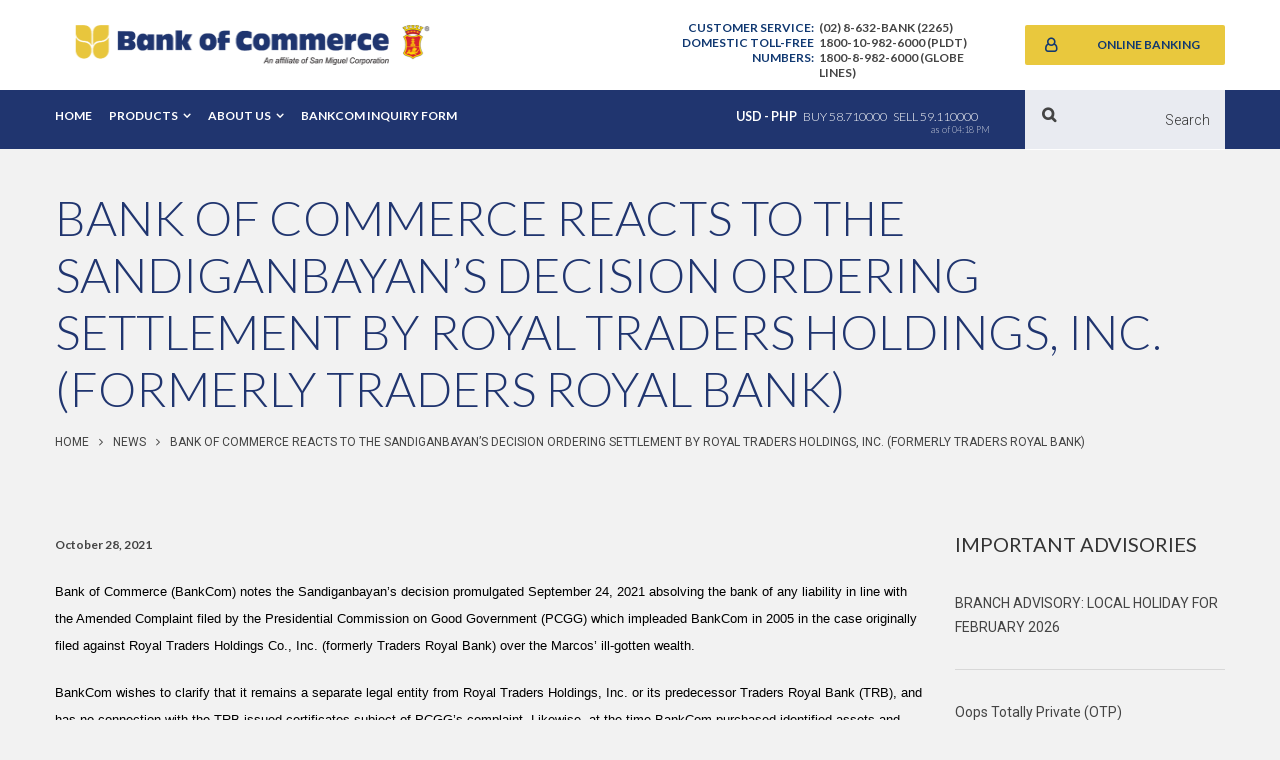

--- FILE ---
content_type: text/html; charset=UTF-8
request_url: https://www.bankcom.com.ph/news/bank-commerce-reacts-sandiganbayans-decision-ordering-settlement-royal-traders-holdings-inc-formerly-traders-royal-bank-2/
body_size: 15440
content:
<!DOCTYPE html>
<html dir="ltr" lang="en-US" prefix="og: https://ogp.me/ns#">
<head >
<meta charset="UTF-8" />
<meta name="viewport" content="width=device-width, initial-scale=1" />
<meta name="format-detection" content="telephone=no">
		<!-- All in One SEO 4.5.4 - aioseo.com -->
		<title>Bank of Commerce reacts to the Sandiganbayan’s decision ordering settlement by Royal Traders Holdings, Inc. (formerly Traders Royal Bank) - Bank of Commerce</title>
		<meta name="description" content="Bank of Commerce (BankCom) notes the Sandiganbayan’s decision promulgated September 24, 2021 absolving the bank of any liability in line with the Amended Complaint filed by the Presidential Commission on Good Government (PCGG) which impleaded BankCom in 2005 in the case originally filed against Royal Traders Holdings Co., Inc. (formerly Traders Royal Bank) over the" />
		<meta name="robots" content="max-image-preview:large" />
		<link rel="canonical" href="https://www.bankcom.com.ph/news/bank-commerce-reacts-sandiganbayans-decision-ordering-settlement-royal-traders-holdings-inc-formerly-traders-royal-bank-2/" />
		<meta name="generator" content="All in One SEO (AIOSEO) 4.5.4" />
		<meta property="og:locale" content="en_US" />
		<meta property="og:site_name" content="Bank of Commerce - We think Customers" />
		<meta property="og:type" content="article" />
		<meta property="og:title" content="Bank of Commerce reacts to the Sandiganbayan’s decision ordering settlement by Royal Traders Holdings, Inc. (formerly Traders Royal Bank) - Bank of Commerce" />
		<meta property="og:description" content="Bank of Commerce (BankCom) notes the Sandiganbayan’s decision promulgated September 24, 2021 absolving the bank of any liability in line with the Amended Complaint filed by the Presidential Commission on Good Government (PCGG) which impleaded BankCom in 2005 in the case originally filed against Royal Traders Holdings Co., Inc. (formerly Traders Royal Bank) over the" />
		<meta property="og:url" content="https://www.bankcom.com.ph/news/bank-commerce-reacts-sandiganbayans-decision-ordering-settlement-royal-traders-holdings-inc-formerly-traders-royal-bank-2/" />
		<meta property="article:published_time" content="2021-10-28T05:30:02+00:00" />
		<meta property="article:modified_time" content="2021-10-28T05:30:02+00:00" />
		<meta name="twitter:card" content="summary_large_image" />
		<meta name="twitter:title" content="Bank of Commerce reacts to the Sandiganbayan’s decision ordering settlement by Royal Traders Holdings, Inc. (formerly Traders Royal Bank) - Bank of Commerce" />
		<meta name="twitter:description" content="Bank of Commerce (BankCom) notes the Sandiganbayan’s decision promulgated September 24, 2021 absolving the bank of any liability in line with the Amended Complaint filed by the Presidential Commission on Good Government (PCGG) which impleaded BankCom in 2005 in the case originally filed against Royal Traders Holdings Co., Inc. (formerly Traders Royal Bank) over the" />
		<script type="application/ld+json" class="aioseo-schema">
			{"@context":"https:\/\/schema.org","@graph":[{"@type":"BreadcrumbList","@id":"https:\/\/www.bankcom.com.ph\/news\/bank-commerce-reacts-sandiganbayans-decision-ordering-settlement-royal-traders-holdings-inc-formerly-traders-royal-bank-2\/#breadcrumblist","itemListElement":[{"@type":"ListItem","@id":"https:\/\/www.bankcom.com.ph\/#listItem","position":1,"name":"Home","item":"https:\/\/www.bankcom.com.ph\/","nextItem":"https:\/\/www.bankcom.com.ph\/news\/bank-commerce-reacts-sandiganbayans-decision-ordering-settlement-royal-traders-holdings-inc-formerly-traders-royal-bank-2\/#listItem"},{"@type":"ListItem","@id":"https:\/\/www.bankcom.com.ph\/news\/bank-commerce-reacts-sandiganbayans-decision-ordering-settlement-royal-traders-holdings-inc-formerly-traders-royal-bank-2\/#listItem","position":2,"name":"Bank of Commerce reacts to the Sandiganbayan\u2019s decision ordering settlement by Royal Traders Holdings, Inc. (formerly Traders Royal Bank)","previousItem":"https:\/\/www.bankcom.com.ph\/#listItem"}]},{"@type":"Organization","@id":"https:\/\/www.bankcom.com.ph\/#organization","name":"Bank of Commerce","url":"https:\/\/www.bankcom.com.ph\/"},{"@type":"WebPage","@id":"https:\/\/www.bankcom.com.ph\/news\/bank-commerce-reacts-sandiganbayans-decision-ordering-settlement-royal-traders-holdings-inc-formerly-traders-royal-bank-2\/#webpage","url":"https:\/\/www.bankcom.com.ph\/news\/bank-commerce-reacts-sandiganbayans-decision-ordering-settlement-royal-traders-holdings-inc-formerly-traders-royal-bank-2\/","name":"Bank of Commerce reacts to the Sandiganbayan\u2019s decision ordering settlement by Royal Traders Holdings, Inc. (formerly Traders Royal Bank) - Bank of Commerce","description":"Bank of Commerce (BankCom) notes the Sandiganbayan\u2019s decision promulgated September 24, 2021 absolving the bank of any liability in line with the Amended Complaint filed by the Presidential Commission on Good Government (PCGG) which impleaded BankCom in 2005 in the case originally filed against Royal Traders Holdings Co., Inc. (formerly Traders Royal Bank) over the","inLanguage":"en-US","isPartOf":{"@id":"https:\/\/www.bankcom.com.ph\/#website"},"breadcrumb":{"@id":"https:\/\/www.bankcom.com.ph\/news\/bank-commerce-reacts-sandiganbayans-decision-ordering-settlement-royal-traders-holdings-inc-formerly-traders-royal-bank-2\/#breadcrumblist"},"datePublished":"2021-10-28T13:30:02+08:00","dateModified":"2021-10-28T13:30:02+08:00"},{"@type":"WebSite","@id":"https:\/\/www.bankcom.com.ph\/#website","url":"https:\/\/www.bankcom.com.ph\/","name":"Bank of Commerce","description":"We think Customers","inLanguage":"en-US","publisher":{"@id":"https:\/\/www.bankcom.com.ph\/#organization"}}]}
		</script>
		<!-- All in One SEO -->


	<!-- This site is optimized with the Yoast SEO plugin v21.7 - https://yoast.com/wordpress/plugins/seo/ -->
	<link rel="canonical" href="https://www.bankcom.com.ph/news/bank-commerce-reacts-sandiganbayans-decision-ordering-settlement-royal-traders-holdings-inc-formerly-traders-royal-bank-2/" />
	<meta property="og:locale" content="en_US" />
	<meta property="og:type" content="article" />
	<meta property="og:title" content="Bank of Commerce reacts to the Sandiganbayan’s decision ordering settlement by Royal Traders Holdings, Inc. (formerly Traders Royal Bank) - Bank of Commerce" />
	<meta property="og:description" content="Bank of Commerce (BankCom) notes the Sandiganbayan’s decision promulgated September 24, 2021 absolving the bank of any liability in line with the Amended Complaint filed by the Presidential Commission on Good Government (PCGG) which impleaded BankCom in 2005 in the case originally filed against Royal Traders Holdings Co., Inc. (formerly Traders Royal Bank) over the [&hellip;]" />
	<meta property="og:url" content="https://www.bankcom.com.ph/news/bank-commerce-reacts-sandiganbayans-decision-ordering-settlement-royal-traders-holdings-inc-formerly-traders-royal-bank-2/" />
	<meta property="og:site_name" content="Bank of Commerce" />
	<meta name="twitter:card" content="summary_large_image" />
	<meta name="twitter:label1" content="Est. reading time" />
	<meta name="twitter:data1" content="1 minute" />
	<script type="application/ld+json" class="yoast-schema-graph">{"@context":"https://schema.org","@graph":[{"@type":"WebPage","@id":"https://www.bankcom.com.ph/news/bank-commerce-reacts-sandiganbayans-decision-ordering-settlement-royal-traders-holdings-inc-formerly-traders-royal-bank-2/","url":"https://www.bankcom.com.ph/news/bank-commerce-reacts-sandiganbayans-decision-ordering-settlement-royal-traders-holdings-inc-formerly-traders-royal-bank-2/","name":"Bank of Commerce reacts to the Sandiganbayan’s decision ordering settlement by Royal Traders Holdings, Inc. (formerly Traders Royal Bank) - Bank of Commerce","isPartOf":{"@id":"https://172.19.241.162/#website"},"datePublished":"2021-10-28T05:30:02+00:00","dateModified":"2021-10-28T05:30:02+00:00","breadcrumb":{"@id":"https://www.bankcom.com.ph/news/bank-commerce-reacts-sandiganbayans-decision-ordering-settlement-royal-traders-holdings-inc-formerly-traders-royal-bank-2/#breadcrumb"},"inLanguage":"en-US","potentialAction":[{"@type":"ReadAction","target":["https://www.bankcom.com.ph/news/bank-commerce-reacts-sandiganbayans-decision-ordering-settlement-royal-traders-holdings-inc-formerly-traders-royal-bank-2/"]}]},{"@type":"BreadcrumbList","@id":"https://www.bankcom.com.ph/news/bank-commerce-reacts-sandiganbayans-decision-ordering-settlement-royal-traders-holdings-inc-formerly-traders-royal-bank-2/#breadcrumb","itemListElement":[{"@type":"ListItem","position":1,"name":"Home","item":"https://www.bankcom.com.ph/"},{"@type":"ListItem","position":2,"name":"News","item":"https://www.bankcom.com.ph/news/"},{"@type":"ListItem","position":3,"name":"Bank of Commerce reacts to the Sandiganbayan’s decision ordering settlement by Royal Traders Holdings, Inc. (formerly Traders Royal Bank)"}]},{"@type":"WebSite","@id":"https://172.19.241.162/#website","url":"https://172.19.241.162/","name":"Bank of Commerce","description":"We think Customers","potentialAction":[{"@type":"SearchAction","target":{"@type":"EntryPoint","urlTemplate":"https://172.19.241.162/?s={search_term_string}"},"query-input":"required name=search_term_string"}],"inLanguage":"en-US"}]}</script>
	<!-- / Yoast SEO plugin. -->


<link rel='dns-prefetch' href='//cdnjs.cloudflare.com' />
<link rel='dns-prefetch' href='//use.fontawesome.com' />
<link rel='dns-prefetch' href='//cdn.datatables.net' />
<link rel='dns-prefetch' href='//www.googletagmanager.com' />
<link rel='dns-prefetch' href='//fonts.googleapis.com' />
<link rel="alternate" type="application/rss+xml" title="Bank of Commerce &raquo; Feed" href="https://www.bankcom.com.ph/feed/" />
<link rel="alternate" type="application/rss+xml" title="Bank of Commerce &raquo; Comments Feed" href="https://www.bankcom.com.ph/comments/feed/" />
		<!-- This site uses the Google Analytics by MonsterInsights plugin v9.6.1 - Using Analytics tracking - https://www.monsterinsights.com/ -->
							<script src="//www.googletagmanager.com/gtag/js?id=G-BPKYJ944YP"  data-cfasync="false" data-wpfc-render="false" type="text/javascript" async></script>
			<script data-cfasync="false" data-wpfc-render="false" type="text/javascript">
				var mi_version = '9.6.1';
				var mi_track_user = true;
				var mi_no_track_reason = '';
								var MonsterInsightsDefaultLocations = {"page_location":"https:\/\/www.bankcom.com.ph\/news\/bank-commerce-reacts-sandiganbayans-decision-ordering-settlement-royal-traders-holdings-inc-formerly-traders-royal-bank-2\/"};
								if ( typeof MonsterInsightsPrivacyGuardFilter === 'function' ) {
					var MonsterInsightsLocations = (typeof MonsterInsightsExcludeQuery === 'object') ? MonsterInsightsPrivacyGuardFilter( MonsterInsightsExcludeQuery ) : MonsterInsightsPrivacyGuardFilter( MonsterInsightsDefaultLocations );
				} else {
					var MonsterInsightsLocations = (typeof MonsterInsightsExcludeQuery === 'object') ? MonsterInsightsExcludeQuery : MonsterInsightsDefaultLocations;
				}

								var disableStrs = [
										'ga-disable-G-BPKYJ944YP',
									];

				/* Function to detect opted out users */
				function __gtagTrackerIsOptedOut() {
					for (var index = 0; index < disableStrs.length; index++) {
						if (document.cookie.indexOf(disableStrs[index] + '=true') > -1) {
							return true;
						}
					}

					return false;
				}

				/* Disable tracking if the opt-out cookie exists. */
				if (__gtagTrackerIsOptedOut()) {
					for (var index = 0; index < disableStrs.length; index++) {
						window[disableStrs[index]] = true;
					}
				}

				/* Opt-out function */
				function __gtagTrackerOptout() {
					for (var index = 0; index < disableStrs.length; index++) {
						document.cookie = disableStrs[index] + '=true; expires=Thu, 31 Dec 2099 23:59:59 UTC; path=/';
						window[disableStrs[index]] = true;
					}
				}

				if ('undefined' === typeof gaOptout) {
					function gaOptout() {
						__gtagTrackerOptout();
					}
				}
								window.dataLayer = window.dataLayer || [];

				window.MonsterInsightsDualTracker = {
					helpers: {},
					trackers: {},
				};
				if (mi_track_user) {
					function __gtagDataLayer() {
						dataLayer.push(arguments);
					}

					function __gtagTracker(type, name, parameters) {
						if (!parameters) {
							parameters = {};
						}

						if (parameters.send_to) {
							__gtagDataLayer.apply(null, arguments);
							return;
						}

						if (type === 'event') {
														parameters.send_to = monsterinsights_frontend.v4_id;
							var hookName = name;
							if (typeof parameters['event_category'] !== 'undefined') {
								hookName = parameters['event_category'] + ':' + name;
							}

							if (typeof MonsterInsightsDualTracker.trackers[hookName] !== 'undefined') {
								MonsterInsightsDualTracker.trackers[hookName](parameters);
							} else {
								__gtagDataLayer('event', name, parameters);
							}
							
						} else {
							__gtagDataLayer.apply(null, arguments);
						}
					}

					__gtagTracker('js', new Date());
					__gtagTracker('set', {
						'developer_id.dZGIzZG': true,
											});
					if ( MonsterInsightsLocations.page_location ) {
						__gtagTracker('set', MonsterInsightsLocations);
					}
										__gtagTracker('config', 'G-BPKYJ944YP', {"forceSSL":"true","link_attribution":"true"} );
															window.gtag = __gtagTracker;										(function () {
						/* https://developers.google.com/analytics/devguides/collection/analyticsjs/ */
						/* ga and __gaTracker compatibility shim. */
						var noopfn = function () {
							return null;
						};
						var newtracker = function () {
							return new Tracker();
						};
						var Tracker = function () {
							return null;
						};
						var p = Tracker.prototype;
						p.get = noopfn;
						p.set = noopfn;
						p.send = function () {
							var args = Array.prototype.slice.call(arguments);
							args.unshift('send');
							__gaTracker.apply(null, args);
						};
						var __gaTracker = function () {
							var len = arguments.length;
							if (len === 0) {
								return;
							}
							var f = arguments[len - 1];
							if (typeof f !== 'object' || f === null || typeof f.hitCallback !== 'function') {
								if ('send' === arguments[0]) {
									var hitConverted, hitObject = false, action;
									if ('event' === arguments[1]) {
										if ('undefined' !== typeof arguments[3]) {
											hitObject = {
												'eventAction': arguments[3],
												'eventCategory': arguments[2],
												'eventLabel': arguments[4],
												'value': arguments[5] ? arguments[5] : 1,
											}
										}
									}
									if ('pageview' === arguments[1]) {
										if ('undefined' !== typeof arguments[2]) {
											hitObject = {
												'eventAction': 'page_view',
												'page_path': arguments[2],
											}
										}
									}
									if (typeof arguments[2] === 'object') {
										hitObject = arguments[2];
									}
									if (typeof arguments[5] === 'object') {
										Object.assign(hitObject, arguments[5]);
									}
									if ('undefined' !== typeof arguments[1].hitType) {
										hitObject = arguments[1];
										if ('pageview' === hitObject.hitType) {
											hitObject.eventAction = 'page_view';
										}
									}
									if (hitObject) {
										action = 'timing' === arguments[1].hitType ? 'timing_complete' : hitObject.eventAction;
										hitConverted = mapArgs(hitObject);
										__gtagTracker('event', action, hitConverted);
									}
								}
								return;
							}

							function mapArgs(args) {
								var arg, hit = {};
								var gaMap = {
									'eventCategory': 'event_category',
									'eventAction': 'event_action',
									'eventLabel': 'event_label',
									'eventValue': 'event_value',
									'nonInteraction': 'non_interaction',
									'timingCategory': 'event_category',
									'timingVar': 'name',
									'timingValue': 'value',
									'timingLabel': 'event_label',
									'page': 'page_path',
									'location': 'page_location',
									'title': 'page_title',
									'referrer' : 'page_referrer',
								};
								for (arg in args) {
																		if (!(!args.hasOwnProperty(arg) || !gaMap.hasOwnProperty(arg))) {
										hit[gaMap[arg]] = args[arg];
									} else {
										hit[arg] = args[arg];
									}
								}
								return hit;
							}

							try {
								f.hitCallback();
							} catch (ex) {
							}
						};
						__gaTracker.create = newtracker;
						__gaTracker.getByName = newtracker;
						__gaTracker.getAll = function () {
							return [];
						};
						__gaTracker.remove = noopfn;
						__gaTracker.loaded = true;
						window['__gaTracker'] = __gaTracker;
					})();
									} else {
										console.log("");
					(function () {
						function __gtagTracker() {
							return null;
						}

						window['__gtagTracker'] = __gtagTracker;
						window['gtag'] = __gtagTracker;
					})();
									}
			</script>
				<!-- / Google Analytics by MonsterInsights -->
		<script type="text/javascript">
/* <![CDATA[ */
window._wpemojiSettings = {"baseUrl":"https:\/\/s.w.org\/images\/core\/emoji\/15.0.3\/72x72\/","ext":".png","svgUrl":"https:\/\/s.w.org\/images\/core\/emoji\/15.0.3\/svg\/","svgExt":".svg","source":{"wpemoji":"https:\/\/www.bankcom.com.ph\/wp-includes\/js\/wp-emoji.js","twemoji":"https:\/\/www.bankcom.com.ph\/wp-includes\/js\/twemoji.js"}};
/**
 * @output wp-includes/js/wp-emoji-loader.js
 */

/**
 * Emoji Settings as exported in PHP via _print_emoji_detection_script().
 * @typedef WPEmojiSettings
 * @type {object}
 * @property {?object} source
 * @property {?string} source.concatemoji
 * @property {?string} source.twemoji
 * @property {?string} source.wpemoji
 * @property {?boolean} DOMReady
 * @property {?Function} readyCallback
 */

/**
 * Support tests.
 * @typedef SupportTests
 * @type {object}
 * @property {?boolean} flag
 * @property {?boolean} emoji
 */

/**
 * IIFE to detect emoji support and load Twemoji if needed.
 *
 * @param {Window} window
 * @param {Document} document
 * @param {WPEmojiSettings} settings
 */
( function wpEmojiLoader( window, document, settings ) {
	if ( typeof Promise === 'undefined' ) {
		return;
	}

	var sessionStorageKey = 'wpEmojiSettingsSupports';
	var tests = [ 'flag', 'emoji' ];

	/**
	 * Checks whether the browser supports offloading to a Worker.
	 *
	 * @since 6.3.0
	 *
	 * @private
	 *
	 * @returns {boolean}
	 */
	function supportsWorkerOffloading() {
		return (
			typeof Worker !== 'undefined' &&
			typeof OffscreenCanvas !== 'undefined' &&
			typeof URL !== 'undefined' &&
			URL.createObjectURL &&
			typeof Blob !== 'undefined'
		);
	}

	/**
	 * @typedef SessionSupportTests
	 * @type {object}
	 * @property {number} timestamp
	 * @property {SupportTests} supportTests
	 */

	/**
	 * Get support tests from session.
	 *
	 * @since 6.3.0
	 *
	 * @private
	 *
	 * @returns {?SupportTests} Support tests, or null if not set or older than 1 week.
	 */
	function getSessionSupportTests() {
		try {
			/** @type {SessionSupportTests} */
			var item = JSON.parse(
				sessionStorage.getItem( sessionStorageKey )
			);
			if (
				typeof item === 'object' &&
				typeof item.timestamp === 'number' &&
				new Date().valueOf() < item.timestamp + 604800 && // Note: Number is a week in seconds.
				typeof item.supportTests === 'object'
			) {
				return item.supportTests;
			}
		} catch ( e ) {}
		return null;
	}

	/**
	 * Persist the supports in session storage.
	 *
	 * @since 6.3.0
	 *
	 * @private
	 *
	 * @param {SupportTests} supportTests Support tests.
	 */
	function setSessionSupportTests( supportTests ) {
		try {
			/** @type {SessionSupportTests} */
			var item = {
				supportTests: supportTests,
				timestamp: new Date().valueOf()
			};

			sessionStorage.setItem(
				sessionStorageKey,
				JSON.stringify( item )
			);
		} catch ( e ) {}
	}

	/**
	 * Checks if two sets of Emoji characters render the same visually.
	 *
	 * This function may be serialized to run in a Worker. Therefore, it cannot refer to variables from the containing
	 * scope. Everything must be passed by parameters.
	 *
	 * @since 4.9.0
	 *
	 * @private
	 *
	 * @param {CanvasRenderingContext2D} context 2D Context.
	 * @param {string} set1 Set of Emoji to test.
	 * @param {string} set2 Set of Emoji to test.
	 *
	 * @return {boolean} True if the two sets render the same.
	 */
	function emojiSetsRenderIdentically( context, set1, set2 ) {
		// Cleanup from previous test.
		context.clearRect( 0, 0, context.canvas.width, context.canvas.height );
		context.fillText( set1, 0, 0 );
		var rendered1 = new Uint32Array(
			context.getImageData(
				0,
				0,
				context.canvas.width,
				context.canvas.height
			).data
		);

		// Cleanup from previous test.
		context.clearRect( 0, 0, context.canvas.width, context.canvas.height );
		context.fillText( set2, 0, 0 );
		var rendered2 = new Uint32Array(
			context.getImageData(
				0,
				0,
				context.canvas.width,
				context.canvas.height
			).data
		);

		return rendered1.every( function ( rendered2Data, index ) {
			return rendered2Data === rendered2[ index ];
		} );
	}

	/**
	 * Determines if the browser properly renders Emoji that Twemoji can supplement.
	 *
	 * This function may be serialized to run in a Worker. Therefore, it cannot refer to variables from the containing
	 * scope. Everything must be passed by parameters.
	 *
	 * @since 4.2.0
	 *
	 * @private
	 *
	 * @param {CanvasRenderingContext2D} context 2D Context.
	 * @param {string} type Whether to test for support of "flag" or "emoji".
	 * @param {Function} emojiSetsRenderIdentically Reference to emojiSetsRenderIdentically function, needed due to minification.
	 *
	 * @return {boolean} True if the browser can render emoji, false if it cannot.
	 */
	function browserSupportsEmoji( context, type, emojiSetsRenderIdentically ) {
		var isIdentical;

		switch ( type ) {
			case 'flag':
				/*
				 * Test for Transgender flag compatibility. Added in Unicode 13.
				 *
				 * To test for support, we try to render it, and compare the rendering to how it would look if
				 * the browser doesn't render it correctly (white flag emoji + transgender symbol).
				 */
				isIdentical = emojiSetsRenderIdentically(
					context,
					'\uD83C\uDFF3\uFE0F\u200D\u26A7\uFE0F', // as a zero-width joiner sequence
					'\uD83C\uDFF3\uFE0F\u200B\u26A7\uFE0F' // separated by a zero-width space
				);

				if ( isIdentical ) {
					return false;
				}

				/*
				 * Test for UN flag compatibility. This is the least supported of the letter locale flags,
				 * so gives us an easy test for full support.
				 *
				 * To test for support, we try to render it, and compare the rendering to how it would look if
				 * the browser doesn't render it correctly ([U] + [N]).
				 */
				isIdentical = emojiSetsRenderIdentically(
					context,
					'\uD83C\uDDFA\uD83C\uDDF3', // as the sequence of two code points
					'\uD83C\uDDFA\u200B\uD83C\uDDF3' // as the two code points separated by a zero-width space
				);

				if ( isIdentical ) {
					return false;
				}

				/*
				 * Test for English flag compatibility. England is a country in the United Kingdom, it
				 * does not have a two letter locale code but rather a five letter sub-division code.
				 *
				 * To test for support, we try to render it, and compare the rendering to how it would look if
				 * the browser doesn't render it correctly (black flag emoji + [G] + [B] + [E] + [N] + [G]).
				 */
				isIdentical = emojiSetsRenderIdentically(
					context,
					// as the flag sequence
					'\uD83C\uDFF4\uDB40\uDC67\uDB40\uDC62\uDB40\uDC65\uDB40\uDC6E\uDB40\uDC67\uDB40\uDC7F',
					// with each code point separated by a zero-width space
					'\uD83C\uDFF4\u200B\uDB40\uDC67\u200B\uDB40\uDC62\u200B\uDB40\uDC65\u200B\uDB40\uDC6E\u200B\uDB40\uDC67\u200B\uDB40\uDC7F'
				);

				return ! isIdentical;
			case 'emoji':
				/*
				 * Four and twenty blackbirds baked in a pie.
				 *
				 * To test for Emoji 15.0 support, try to render a new emoji: Blackbird.
				 *
				 * The Blackbird is a ZWJ sequence combining 🐦 Bird and ⬛ large black square.,
				 *
				 * 0x1F426 (\uD83D\uDC26) == Bird
				 * 0x200D == Zero-Width Joiner (ZWJ) that links the code points for the new emoji or
				 * 0x200B == Zero-Width Space (ZWS) that is rendered for clients not supporting the new emoji.
				 * 0x2B1B == Large Black Square
				 *
				 * When updating this test for future Emoji releases, ensure that individual emoji that make up the
				 * sequence come from older emoji standards.
				 */
				isIdentical = emojiSetsRenderIdentically(
					context,
					'\uD83D\uDC26\u200D\u2B1B', // as the zero-width joiner sequence
					'\uD83D\uDC26\u200B\u2B1B' // separated by a zero-width space
				);

				return ! isIdentical;
		}

		return false;
	}

	/**
	 * Checks emoji support tests.
	 *
	 * This function may be serialized to run in a Worker. Therefore, it cannot refer to variables from the containing
	 * scope. Everything must be passed by parameters.
	 *
	 * @since 6.3.0
	 *
	 * @private
	 *
	 * @param {string[]} tests Tests.
	 * @param {Function} browserSupportsEmoji Reference to browserSupportsEmoji function, needed due to minification.
	 * @param {Function} emojiSetsRenderIdentically Reference to emojiSetsRenderIdentically function, needed due to minification.
	 *
	 * @return {SupportTests} Support tests.
	 */
	function testEmojiSupports( tests, browserSupportsEmoji, emojiSetsRenderIdentically ) {
		var canvas;
		if (
			typeof WorkerGlobalScope !== 'undefined' &&
			self instanceof WorkerGlobalScope
		) {
			canvas = new OffscreenCanvas( 300, 150 ); // Dimensions are default for HTMLCanvasElement.
		} else {
			canvas = document.createElement( 'canvas' );
		}

		var context = canvas.getContext( '2d', { willReadFrequently: true } );

		/*
		 * Chrome on OS X added native emoji rendering in M41. Unfortunately,
		 * it doesn't work when the font is bolder than 500 weight. So, we
		 * check for bold rendering support to avoid invisible emoji in Chrome.
		 */
		context.textBaseline = 'top';
		context.font = '600 32px Arial';

		var supports = {};
		tests.forEach( function ( test ) {
			supports[ test ] = browserSupportsEmoji( context, test, emojiSetsRenderIdentically );
		} );
		return supports;
	}

	/**
	 * Adds a script to the head of the document.
	 *
	 * @ignore
	 *
	 * @since 4.2.0
	 *
	 * @param {string} src The url where the script is located.
	 *
	 * @return {void}
	 */
	function addScript( src ) {
		var script = document.createElement( 'script' );
		script.src = src;
		script.defer = true;
		document.head.appendChild( script );
	}

	settings.supports = {
		everything: true,
		everythingExceptFlag: true
	};

	// Create a promise for DOMContentLoaded since the worker logic may finish after the event has fired.
	var domReadyPromise = new Promise( function ( resolve ) {
		document.addEventListener( 'DOMContentLoaded', resolve, {
			once: true
		} );
	} );

	// Obtain the emoji support from the browser, asynchronously when possible.
	new Promise( function ( resolve ) {
		var supportTests = getSessionSupportTests();
		if ( supportTests ) {
			resolve( supportTests );
			return;
		}

		if ( supportsWorkerOffloading() ) {
			try {
				// Note that the functions are being passed as arguments due to minification.
				var workerScript =
					'postMessage(' +
					testEmojiSupports.toString() +
					'(' +
					[
						JSON.stringify( tests ),
						browserSupportsEmoji.toString(),
						emojiSetsRenderIdentically.toString()
					].join( ',' ) +
					'));';
				var blob = new Blob( [ workerScript ], {
					type: 'text/javascript'
				} );
				var worker = new Worker( URL.createObjectURL( blob ), { name: 'wpTestEmojiSupports' } );
				worker.onmessage = function ( event ) {
					supportTests = event.data;
					setSessionSupportTests( supportTests );
					worker.terminate();
					resolve( supportTests );
				};
				return;
			} catch ( e ) {}
		}

		supportTests = testEmojiSupports( tests, browserSupportsEmoji, emojiSetsRenderIdentically );
		setSessionSupportTests( supportTests );
		resolve( supportTests );
	} )
		// Once the browser emoji support has been obtained from the session, finalize the settings.
		.then( function ( supportTests ) {
			/*
			 * Tests the browser support for flag emojis and other emojis, and adjusts the
			 * support settings accordingly.
			 */
			for ( var test in supportTests ) {
				settings.supports[ test ] = supportTests[ test ];

				settings.supports.everything =
					settings.supports.everything && settings.supports[ test ];

				if ( 'flag' !== test ) {
					settings.supports.everythingExceptFlag =
						settings.supports.everythingExceptFlag &&
						settings.supports[ test ];
				}
			}

			settings.supports.everythingExceptFlag =
				settings.supports.everythingExceptFlag &&
				! settings.supports.flag;

			// Sets DOMReady to false and assigns a ready function to settings.
			settings.DOMReady = false;
			settings.readyCallback = function () {
				settings.DOMReady = true;
			};
		} )
		.then( function () {
			return domReadyPromise;
		} )
		.then( function () {
			// When the browser can not render everything we need to load a polyfill.
			if ( ! settings.supports.everything ) {
				settings.readyCallback();

				var src = settings.source || {};

				if ( src.concatemoji ) {
					addScript( src.concatemoji );
				} else if ( src.wpemoji && src.twemoji ) {
					addScript( src.twemoji );
					addScript( src.wpemoji );
				}
			}
		} );
} )( window, document, window._wpemojiSettings );

/* ]]> */
</script>
<link rel='stylesheet' id='bank-of-commerce-theme-css' href='https://www.bankcom.com.ph/wp-content/themes/bankofcommerce/style.css' type='text/css' media='all' />
<style id='wp-emoji-styles-inline-css' type='text/css'>

	img.wp-smiley, img.emoji {
		display: inline !important;
		border: none !important;
		box-shadow: none !important;
		height: 1em !important;
		width: 1em !important;
		margin: 0 0.07em !important;
		vertical-align: -0.1em !important;
		background: none !important;
		padding: 0 !important;
	}
</style>
<link rel='stylesheet' id='wp-block-library-css' href='https://www.bankcom.com.ph/wp-includes/css/dist/block-library/style.css' type='text/css' media='all' />
<style id='classic-theme-styles-inline-css' type='text/css'>
/**
 * These rules are needed for backwards compatibility.
 * They should match the button element rules in the base theme.json file.
 */
.wp-block-button__link {
	color: #ffffff;
	background-color: #32373c;
	border-radius: 9999px; /* 100% causes an oval, but any explicit but really high value retains the pill shape. */

	/* This needs a low specificity so it won't override the rules from the button element if defined in theme.json. */
	box-shadow: none;
	text-decoration: none;

	/* The extra 2px are added to size solids the same as the outline versions.*/
	padding: calc(0.667em + 2px) calc(1.333em + 2px);

	font-size: 1.125em;
}

.wp-block-file__button {
	background: #32373c;
	color: #ffffff;
	text-decoration: none;
}

</style>
<style id='global-styles-inline-css' type='text/css'>
:root{--wp--preset--aspect-ratio--square: 1;--wp--preset--aspect-ratio--4-3: 4/3;--wp--preset--aspect-ratio--3-4: 3/4;--wp--preset--aspect-ratio--3-2: 3/2;--wp--preset--aspect-ratio--2-3: 2/3;--wp--preset--aspect-ratio--16-9: 16/9;--wp--preset--aspect-ratio--9-16: 9/16;--wp--preset--color--black: #000000;--wp--preset--color--cyan-bluish-gray: #abb8c3;--wp--preset--color--white: #ffffff;--wp--preset--color--pale-pink: #f78da7;--wp--preset--color--vivid-red: #cf2e2e;--wp--preset--color--luminous-vivid-orange: #ff6900;--wp--preset--color--luminous-vivid-amber: #fcb900;--wp--preset--color--light-green-cyan: #7bdcb5;--wp--preset--color--vivid-green-cyan: #00d084;--wp--preset--color--pale-cyan-blue: #8ed1fc;--wp--preset--color--vivid-cyan-blue: #0693e3;--wp--preset--color--vivid-purple: #9b51e0;--wp--preset--gradient--vivid-cyan-blue-to-vivid-purple: linear-gradient(135deg,rgba(6,147,227,1) 0%,rgb(155,81,224) 100%);--wp--preset--gradient--light-green-cyan-to-vivid-green-cyan: linear-gradient(135deg,rgb(122,220,180) 0%,rgb(0,208,130) 100%);--wp--preset--gradient--luminous-vivid-amber-to-luminous-vivid-orange: linear-gradient(135deg,rgba(252,185,0,1) 0%,rgba(255,105,0,1) 100%);--wp--preset--gradient--luminous-vivid-orange-to-vivid-red: linear-gradient(135deg,rgba(255,105,0,1) 0%,rgb(207,46,46) 100%);--wp--preset--gradient--very-light-gray-to-cyan-bluish-gray: linear-gradient(135deg,rgb(238,238,238) 0%,rgb(169,184,195) 100%);--wp--preset--gradient--cool-to-warm-spectrum: linear-gradient(135deg,rgb(74,234,220) 0%,rgb(151,120,209) 20%,rgb(207,42,186) 40%,rgb(238,44,130) 60%,rgb(251,105,98) 80%,rgb(254,248,76) 100%);--wp--preset--gradient--blush-light-purple: linear-gradient(135deg,rgb(255,206,236) 0%,rgb(152,150,240) 100%);--wp--preset--gradient--blush-bordeaux: linear-gradient(135deg,rgb(254,205,165) 0%,rgb(254,45,45) 50%,rgb(107,0,62) 100%);--wp--preset--gradient--luminous-dusk: linear-gradient(135deg,rgb(255,203,112) 0%,rgb(199,81,192) 50%,rgb(65,88,208) 100%);--wp--preset--gradient--pale-ocean: linear-gradient(135deg,rgb(255,245,203) 0%,rgb(182,227,212) 50%,rgb(51,167,181) 100%);--wp--preset--gradient--electric-grass: linear-gradient(135deg,rgb(202,248,128) 0%,rgb(113,206,126) 100%);--wp--preset--gradient--midnight: linear-gradient(135deg,rgb(2,3,129) 0%,rgb(40,116,252) 100%);--wp--preset--font-size--small: 13px;--wp--preset--font-size--medium: 20px;--wp--preset--font-size--large: 36px;--wp--preset--font-size--x-large: 42px;--wp--preset--spacing--20: 0.44rem;--wp--preset--spacing--30: 0.67rem;--wp--preset--spacing--40: 1rem;--wp--preset--spacing--50: 1.5rem;--wp--preset--spacing--60: 2.25rem;--wp--preset--spacing--70: 3.38rem;--wp--preset--spacing--80: 5.06rem;--wp--preset--shadow--natural: 6px 6px 9px rgba(0, 0, 0, 0.2);--wp--preset--shadow--deep: 12px 12px 50px rgba(0, 0, 0, 0.4);--wp--preset--shadow--sharp: 6px 6px 0px rgba(0, 0, 0, 0.2);--wp--preset--shadow--outlined: 6px 6px 0px -3px rgba(255, 255, 255, 1), 6px 6px rgba(0, 0, 0, 1);--wp--preset--shadow--crisp: 6px 6px 0px rgba(0, 0, 0, 1);}:where(.is-layout-flex){gap: 0.5em;}:where(.is-layout-grid){gap: 0.5em;}body .is-layout-flex{display: flex;}.is-layout-flex{flex-wrap: wrap;align-items: center;}.is-layout-flex > :is(*, div){margin: 0;}body .is-layout-grid{display: grid;}.is-layout-grid > :is(*, div){margin: 0;}:where(.wp-block-columns.is-layout-flex){gap: 2em;}:where(.wp-block-columns.is-layout-grid){gap: 2em;}:where(.wp-block-post-template.is-layout-flex){gap: 1.25em;}:where(.wp-block-post-template.is-layout-grid){gap: 1.25em;}.has-black-color{color: var(--wp--preset--color--black) !important;}.has-cyan-bluish-gray-color{color: var(--wp--preset--color--cyan-bluish-gray) !important;}.has-white-color{color: var(--wp--preset--color--white) !important;}.has-pale-pink-color{color: var(--wp--preset--color--pale-pink) !important;}.has-vivid-red-color{color: var(--wp--preset--color--vivid-red) !important;}.has-luminous-vivid-orange-color{color: var(--wp--preset--color--luminous-vivid-orange) !important;}.has-luminous-vivid-amber-color{color: var(--wp--preset--color--luminous-vivid-amber) !important;}.has-light-green-cyan-color{color: var(--wp--preset--color--light-green-cyan) !important;}.has-vivid-green-cyan-color{color: var(--wp--preset--color--vivid-green-cyan) !important;}.has-pale-cyan-blue-color{color: var(--wp--preset--color--pale-cyan-blue) !important;}.has-vivid-cyan-blue-color{color: var(--wp--preset--color--vivid-cyan-blue) !important;}.has-vivid-purple-color{color: var(--wp--preset--color--vivid-purple) !important;}.has-black-background-color{background-color: var(--wp--preset--color--black) !important;}.has-cyan-bluish-gray-background-color{background-color: var(--wp--preset--color--cyan-bluish-gray) !important;}.has-white-background-color{background-color: var(--wp--preset--color--white) !important;}.has-pale-pink-background-color{background-color: var(--wp--preset--color--pale-pink) !important;}.has-vivid-red-background-color{background-color: var(--wp--preset--color--vivid-red) !important;}.has-luminous-vivid-orange-background-color{background-color: var(--wp--preset--color--luminous-vivid-orange) !important;}.has-luminous-vivid-amber-background-color{background-color: var(--wp--preset--color--luminous-vivid-amber) !important;}.has-light-green-cyan-background-color{background-color: var(--wp--preset--color--light-green-cyan) !important;}.has-vivid-green-cyan-background-color{background-color: var(--wp--preset--color--vivid-green-cyan) !important;}.has-pale-cyan-blue-background-color{background-color: var(--wp--preset--color--pale-cyan-blue) !important;}.has-vivid-cyan-blue-background-color{background-color: var(--wp--preset--color--vivid-cyan-blue) !important;}.has-vivid-purple-background-color{background-color: var(--wp--preset--color--vivid-purple) !important;}.has-black-border-color{border-color: var(--wp--preset--color--black) !important;}.has-cyan-bluish-gray-border-color{border-color: var(--wp--preset--color--cyan-bluish-gray) !important;}.has-white-border-color{border-color: var(--wp--preset--color--white) !important;}.has-pale-pink-border-color{border-color: var(--wp--preset--color--pale-pink) !important;}.has-vivid-red-border-color{border-color: var(--wp--preset--color--vivid-red) !important;}.has-luminous-vivid-orange-border-color{border-color: var(--wp--preset--color--luminous-vivid-orange) !important;}.has-luminous-vivid-amber-border-color{border-color: var(--wp--preset--color--luminous-vivid-amber) !important;}.has-light-green-cyan-border-color{border-color: var(--wp--preset--color--light-green-cyan) !important;}.has-vivid-green-cyan-border-color{border-color: var(--wp--preset--color--vivid-green-cyan) !important;}.has-pale-cyan-blue-border-color{border-color: var(--wp--preset--color--pale-cyan-blue) !important;}.has-vivid-cyan-blue-border-color{border-color: var(--wp--preset--color--vivid-cyan-blue) !important;}.has-vivid-purple-border-color{border-color: var(--wp--preset--color--vivid-purple) !important;}.has-vivid-cyan-blue-to-vivid-purple-gradient-background{background: var(--wp--preset--gradient--vivid-cyan-blue-to-vivid-purple) !important;}.has-light-green-cyan-to-vivid-green-cyan-gradient-background{background: var(--wp--preset--gradient--light-green-cyan-to-vivid-green-cyan) !important;}.has-luminous-vivid-amber-to-luminous-vivid-orange-gradient-background{background: var(--wp--preset--gradient--luminous-vivid-amber-to-luminous-vivid-orange) !important;}.has-luminous-vivid-orange-to-vivid-red-gradient-background{background: var(--wp--preset--gradient--luminous-vivid-orange-to-vivid-red) !important;}.has-very-light-gray-to-cyan-bluish-gray-gradient-background{background: var(--wp--preset--gradient--very-light-gray-to-cyan-bluish-gray) !important;}.has-cool-to-warm-spectrum-gradient-background{background: var(--wp--preset--gradient--cool-to-warm-spectrum) !important;}.has-blush-light-purple-gradient-background{background: var(--wp--preset--gradient--blush-light-purple) !important;}.has-blush-bordeaux-gradient-background{background: var(--wp--preset--gradient--blush-bordeaux) !important;}.has-luminous-dusk-gradient-background{background: var(--wp--preset--gradient--luminous-dusk) !important;}.has-pale-ocean-gradient-background{background: var(--wp--preset--gradient--pale-ocean) !important;}.has-electric-grass-gradient-background{background: var(--wp--preset--gradient--electric-grass) !important;}.has-midnight-gradient-background{background: var(--wp--preset--gradient--midnight) !important;}.has-small-font-size{font-size: var(--wp--preset--font-size--small) !important;}.has-medium-font-size{font-size: var(--wp--preset--font-size--medium) !important;}.has-large-font-size{font-size: var(--wp--preset--font-size--large) !important;}.has-x-large-font-size{font-size: var(--wp--preset--font-size--x-large) !important;}
:where(.wp-block-post-template.is-layout-flex){gap: 1.25em;}:where(.wp-block-post-template.is-layout-grid){gap: 1.25em;}
:where(.wp-block-columns.is-layout-flex){gap: 2em;}:where(.wp-block-columns.is-layout-grid){gap: 2em;}
:root :where(.wp-block-pullquote){font-size: 1.5em;line-height: 1.6;}
</style>
<link rel='stylesheet' id='swiper-css' href='https://www.bankcom.com.ph/wp-content/themes/bankofcommerce/css/vendor/swiper.min.css' type='text/css' media='all' />
<link rel='stylesheet' id='contact-form-7-css' href='https://www.bankcom.com.ph/wp-content/plugins/contact-form-7/includes/css/styles.css' type='text/css' media='all' />
<link rel='stylesheet' id='google-fonts-css' href='//fonts.googleapis.com/css?family=Lato%3A300%2C400%2C700%7CRoboto%3A300%2C400%2C500' type='text/css' media='all' />
<link rel='stylesheet' id='css-datatable-css' href='//cdn.datatables.net/1.10.16/css/jquery.dataTables.min.css' type='text/css' media='all' />
<link rel='stylesheet' id='css-responsive-datatable-css' href='//cdn.datatables.net/responsive/2.2.1/css/responsive.dataTables.min.css' type='text/css' media='all' />
<link rel='stylesheet' id='css-main-css' href='https://www.bankcom.com.ph/wp-content/themes/bankofcommerce/css/main.css' type='text/css' media='all' />
<script type="text/javascript" src="https://www.bankcom.com.ph/wp-includes/js/swfobject.js" id="swfobject-js"></script>
<script type="text/javascript" src="https://www.bankcom.com.ph/wp-content/plugins/google-analytics-for-wordpress/assets/js/frontend-gtag.js" id="monsterinsights-frontend-script-js" async="async" data-wp-strategy="async"></script>
<script data-cfasync="false" data-wpfc-render="false" type="text/javascript" id='monsterinsights-frontend-script-js-extra'>/* <![CDATA[ */
var monsterinsights_frontend = {"js_events_tracking":"true","download_extensions":"doc,pdf,ppt,zip,xls,docx,pptx,xlsx","inbound_paths":"[{\"path\":\"\\\/go\\\/\",\"label\":\"affiliate\"},{\"path\":\"\\\/recommend\\\/\",\"label\":\"affiliate\"}]","home_url":"https:\/\/www.bankcom.com.ph","hash_tracking":"false","v4_id":"G-BPKYJ944YP"};/* ]]> */
</script>
<script type="text/javascript" src="https://www.bankcom.com.ph/wp-content/themes/bankofcommerce/js/custom/swiper.js" id="swiper-custom-js"></script>
<script type="text/javascript" src="https://www.bankcom.com.ph/wp-includes/js/jquery/jquery.js" id="jquery-core-js"></script>
<script type="text/javascript" src="https://www.bankcom.com.ph/wp-includes/js/jquery/jquery-migrate.js" id="jquery-migrate-js"></script>
<script type="text/javascript" id="cpta-pagination-custom-js-js-extra">
/* <![CDATA[ */
var ajax_params = {"ajax_url":"https:\/\/www.bankcom.com.ph\/wp-admin\/admin-ajax.php"};
/* ]]> */
</script>
<script type="text/javascript" src="https://www.bankcom.com.ph/wp-content/plugins/custom-post-type-ajax-pagnaition//js/cptapagination.js" id="cpta-pagination-custom-js-js"></script>
<!--[if lt IE 9]>
<script type="text/javascript" src="https://www.bankcom.com.ph/wp-content/themes/genesis/lib/js/html5shiv.js" id="html5shiv-js"></script>
<![endif]-->

<!-- Google tag (gtag.js) snippet added by Site Kit -->

<!-- Google Analytics snippet added by Site Kit -->
<script type="text/javascript" src="https://www.googletagmanager.com/gtag/js?id=GT-NMCJNR94" id="google_gtagjs-js" async></script>
<script type="text/javascript" id="google_gtagjs-js-after">
/* <![CDATA[ */
window.dataLayer = window.dataLayer || [];function gtag(){dataLayer.push(arguments);}
gtag("set","linker",{"domains":["www.bankcom.com.ph"]});
gtag("js", new Date());
gtag("set", "developer_id.dZTNiMT", true);
gtag("config", "GT-NMCJNR94");
 window._googlesitekit = window._googlesitekit || {}; window._googlesitekit.throttledEvents = []; window._googlesitekit.gtagEvent = (name, data) => { var key = JSON.stringify( { name, data } ); if ( !! window._googlesitekit.throttledEvents[ key ] ) { return; } window._googlesitekit.throttledEvents[ key ] = true; setTimeout( () => { delete window._googlesitekit.throttledEvents[ key ]; }, 5 ); gtag( "event", name, { ...data, event_source: "site-kit" } ); }; 
/* ]]> */
</script>

<!-- End Google tag (gtag.js) snippet added by Site Kit -->
<script type="text/javascript" id="whp2357front.js2086-js-extra">
/* <![CDATA[ */
var whp_local_data = {"add_url":"https:\/\/www.bankcom.com.ph\/wp-admin\/post-new.php?post_type=event","ajaxurl":"https:\/\/www.bankcom.com.ph\/wp-admin\/admin-ajax.php"};
/* ]]> */
</script>
<script type="text/javascript" src="https://www.bankcom.com.ph/wp-content/plugins/wp-security-hardening/modules/js/front.js" id="whp2357front.js2086-js"></script>
<link rel="https://api.w.org/" href="https://www.bankcom.com.ph/wp-json/" /><link rel="EditURI" type="application/rsd+xml" title="RSD" href="https://www.bankcom.com.ph/xmlrpc.php?rsd" />

<link rel='shortlink' href='https://www.bankcom.com.ph/?p=89645' />
<link rel="alternate" title="oEmbed (JSON)" type="application/json+oembed" href="https://www.bankcom.com.ph/wp-json/oembed/1.0/embed?url=https%3A%2F%2Fwww.bankcom.com.ph%2Fnews%2Fbank-commerce-reacts-sandiganbayans-decision-ordering-settlement-royal-traders-holdings-inc-formerly-traders-royal-bank-2%2F" />
<link rel="alternate" title="oEmbed (XML)" type="text/xml+oembed" href="https://www.bankcom.com.ph/wp-json/oembed/1.0/embed?url=https%3A%2F%2Fwww.bankcom.com.ph%2Fnews%2Fbank-commerce-reacts-sandiganbayans-decision-ordering-settlement-royal-traders-holdings-inc-formerly-traders-royal-bank-2%2F&#038;format=xml" />
<meta name="generator" content="Site Kit by Google 1.157.0" /><link rel="icon" href="https://www.bankcom.com.ph/wp-content/themes/bankofcommerce/images/favicon.ico" />
<link rel="pingback" href="https://www.bankcom.com.ph/xmlrpc.php" />
<style type="text/css">.site-title a { background: url(https://www.bankcom.com.ph/wp-content/uploads/2018/12/BOC-Logo-1.png) no-repeat !important; }</style>
		<style type="text/css" id="wp-custom-css">
			.nav-primary .widget_search input[type="search"] {
    border: 0;
    background-color: rgba(255, 255, 255, 0.9);
    font-size: 14px;
    height: 60px;
    text-align: right;
    font-family: 'Roboto', sans-serif;
    -moz-box-sizing: border-box;
    box-sizing: border-box;
}


.financial-highlights.right table tbody tr:last-child {
    background-color: white !important; 
    line-height: 1 !important;
}


.financial-highlights.right table tbody tr:last-child td {
    padding: 0 !important; 
    margin: 0 !important; 
    border: none !important;
    vertical-align: top !important; 
    height: 1px !important; 
}


.financial-highlights.right table tbody tr:last-child p {
    margin: 0 !important; 
    padding: 5px 10px !important; 
    display: block; 
    white-space: nowrap; 
    font-style: italic; 
    font-size: 14px; 
    text-align: right; 
    width: 100%; 
    box-sizing: border-box; 
}		</style>
		</head>
<body class="news-template-default single single-news postid-89645 custom-header header-image content-sidebar inner-page" itemscope itemtype="https://schema.org/WebPage"><div class="site-container"><header class="site-header" itemscope itemtype="https://schema.org/WPHeader"><div class="wrap"><div class="title-area"><p class="site-title" itemprop="headline"><a href="https://www.bankcom.com.ph/">Bank of Commerce</a></p><p class="site-description" itemprop="description">We think Customers</p></div><div class="widget-area header-widget-area"><section id="contact_details_widget-3" class="widget widget_contact_details_widget"><div class="widget-wrap">               <div class="contact-detail">
               <div class="contact-detail-left">
                    <span class="label">Customer Service:</span>
               </div>
               <div class="contact-detail-right">
                                                                   <span class="number">(02) 8-632-BANK (2265)</span>
                                                <span class="number"></span>
                                                           </div>
           </div>

               <div class="contact-detail">
               <div class="contact-detail-left">
                    <span class="label">Domestic Toll-Free Numbers:</span>
               </div>
               <div class="contact-detail-right">
                                                                   <span class="number">1800-10-982-6000 (PLDT)</span>
                                                <span class="number">1800-8-982-6000 (Globe Lines)</span>
                                                <span class="number"></span>
                                                           </div>
           </div>

    </div></section>
<section id="nav_menu-2" class="widget widget_nav_menu"><div class="widget-wrap"><nav class="nav-header" itemscope itemtype="https://schema.org/SiteNavigationElement"><ul id="menu-login-menu" class="menu genesis-nav-menu js-superfish"><li id="menu-item-55" class="menu-item menu-item-type-custom menu-item-object-custom menu-item-has-children menu-item-55"><a itemprop="url"><span itemprop="name">ONLINE BANKING</span></a>
<ul class="sub-menu">
	<li id="menu-item-56" class="menu-item menu-item-type-custom menu-item-object-custom menu-item-56"><a target="_blank" rel="noopener" href="https://bankcomonline.com.ph/bankcompersonal/login" itemprop="url"><span itemprop="name">BANKCOM [PERSONAL]</span></a></li>
	<li id="menu-item-126994" class="menu-item menu-item-type-custom menu-item-object-custom menu-item-126994"><a href="https://business.bankcom.com.ph/fo/login" itemprop="url"><span itemprop="name">BANKCOM [BUSINESS]</span></a></li>
	<li id="menu-item-57" class="menu-item menu-item-type-custom menu-item-object-custom menu-item-57"><a target="_blank" rel="noopener" href="https://bankcomonline.com.ph/bankcombusiness/login" itemprop="url"><span itemprop="name">BANKCOM [BUSINESS] – MC/CC</span></a></li>
</ul>
</li>
</ul></nav></div></section>
</div></div></header><nav class="nav-primary" itemscope itemtype="https://schema.org/SiteNavigationElement"><div class="wrap"><ul id="menu-main-menu" class="menu genesis-nav-menu menu-primary js-superfish"><li id="menu-item-1551" class="menu-item menu-item-type-post_type menu-item-object-page menu-item-home menu-item-1551"><a href="https://www.bankcom.com.ph/" itemprop="url"><span itemprop="name">Home</span></a></li>
<li id="menu-item-32" class="menu-item menu-item-type-custom menu-item-object-custom menu-item-has-children menu-item-32"><a href="https://www.bankcom.com.ph/product" itemprop="url"><span itemprop="name">Products</span></a>
<ul class="sub-menu">
	<li id="menu-item-89838" class="menu-item menu-item-type-post_type menu-item-object-page menu-item-89838"><a href="https://www.bankcom.com.ph/list-products-services/" itemprop="url"><span itemprop="name">List of Products and Services</span></a></li>
	<li id="menu-item-2025" class="menu-item menu-item-type-post_type menu-item-object-page menu-item-has-children menu-item-2025"><a href="https://www.bankcom.com.ph/personal/" itemprop="url"><span itemprop="name">Personal</span></a>
	<ul class="sub-menu">
		<li id="menu-item-1981" class="menu-item menu-item-type-post_type menu-item-object-page menu-item-1981"><a href="https://www.bankcom.com.ph/personal/deposit-accounts/savings/" itemprop="url"><span itemprop="name">Deposit Accounts</span></a></li>
		<li id="menu-item-967" class="menu-item menu-item-type-post_type menu-item-object-page menu-item-967"><a href="https://www.bankcom.com.ph/personal/loan-products/" itemprop="url"><span itemprop="name">Loan Products</span></a></li>
		<li id="menu-item-968" class="menu-item menu-item-type-post_type menu-item-object-page menu-item-968"><a href="https://www.bankcom.com.ph/personal/credit-cards/" itemprop="url"><span itemprop="name">Credit Cards</span></a></li>
		<li id="menu-item-2022" class="menu-item menu-item-type-post_type menu-item-object-page menu-item-2022"><a href="https://www.bankcom.com.ph/personal/debit-prepaid-cards/debit-card/" itemprop="url"><span itemprop="name">Debit and Prepaid Cards</span></a></li>
		<li id="menu-item-4690" class="menu-item menu-item-type-post_type menu-item-object-page menu-item-4690"><a href="https://www.bankcom.com.ph/personal/pesonet-and-instapay/" itemprop="url"><span itemprop="name">PESONet and InstaPay</span></a></li>
		<li id="menu-item-973" class="menu-item menu-item-type-post_type menu-item-object-page menu-item-973"><a href="https://www.bankcom.com.ph/personal/bankcom-experience/" itemprop="url"><span itemprop="name">BankCom Experience</span></a></li>
		<li id="menu-item-970" class="menu-item menu-item-type-post_type menu-item-object-page menu-item-970"><a href="https://www.bankcom.com.ph/personal/remittance-services/" itemprop="url"><span itemprop="name">BANKCOM SIKAPPINOY</span></a></li>
		<li id="menu-item-1425" class="menu-item menu-item-type-post_type menu-item-object-page menu-item-1425"><a href="https://www.bankcom.com.ph/properties/" itemprop="url"><span itemprop="name">Properties</span></a></li>
	</ul>
</li>
	<li id="menu-item-1817" class="menu-item menu-item-type-custom menu-item-object-custom menu-item-has-children menu-item-1817"><a href="https://www.bankcom.com.ph/corporate/deposit-accounts/savings/" itemprop="url"><span itemprop="name">Corporate</span></a>
	<ul class="sub-menu">
		<li id="menu-item-55771" class="menu-item menu-item-type-post_type menu-item-object-page menu-item-55771"><a href="https://www.bankcom.com.ph/corporate/deposit-accounts/" itemprop="url"><span itemprop="name">Deposit Accounts</span></a></li>
		<li id="menu-item-974" class="menu-item menu-item-type-post_type menu-item-object-page menu-item-974"><a href="https://www.bankcom.com.ph/corporate/cash-management/" itemprop="url"><span itemprop="name">Cash Management</span></a></li>
		<li id="menu-item-39772" class="menu-item menu-item-type-post_type menu-item-object-page menu-item-39772"><a href="https://www.bankcom.com.ph/corporate/pesonet-and-instapay/" itemprop="url"><span itemprop="name">PESONet and Instapay</span></a></li>
		<li id="menu-item-124576" class="menu-item menu-item-type-post_type menu-item-object-page menu-item-124576"><a href="https://www.bankcom.com.ph/trade-finance/" itemprop="url"><span itemprop="name">TRADE FINANCE</span></a></li>
	</ul>
</li>
	<li id="menu-item-2055" class="menu-item menu-item-type-custom menu-item-object-custom menu-item-has-children menu-item-2055"><a href="https://www.bankcom.com.ph/investments/trust/" itemprop="url"><span itemprop="name">Investments</span></a>
	<ul class="sub-menu">
		<li id="menu-item-975" class="menu-item menu-item-type-post_type menu-item-object-page menu-item-975"><a href="https://www.bankcom.com.ph/investments/trust/" itemprop="url"><span itemprop="name">Trust</span></a></li>
		<li id="menu-item-976" class="menu-item menu-item-type-post_type menu-item-object-page menu-item-976"><a href="https://www.bankcom.com.ph/investments/treasury/" itemprop="url"><span itemprop="name">Treasury</span></a></li>
	</ul>
</li>
</ul>
</li>
<li id="menu-item-215" class="menu-item menu-item-type-post_type menu-item-object-page menu-item-has-children menu-item-215"><a href="https://www.bankcom.com.ph/about-us/" itemprop="url"><span itemprop="name">About Us</span></a>
<ul class="sub-menu">
	<li id="menu-item-89963" class="menu-item menu-item-type-post_type menu-item-object-page menu-item-has-children menu-item-89963"><a href="https://www.bankcom.com.ph/investor-relations/" itemprop="url"><span itemprop="name">Investor Relations</span></a>
	<ul class="sub-menu">
		<li id="menu-item-89964" class="menu-item menu-item-type-post_type menu-item-object-page menu-item-89964"><a href="https://www.bankcom.com.ph/company-prospectus/" itemprop="url"><span itemprop="name">Company Prospectus</span></a></li>
	</ul>
</li>
</ul>
</li>
<li id="menu-item-127532" class="menu-item menu-item-type-custom menu-item-object-custom menu-item-127532"><a href="https://onlineappointment.bankcom.com.ph/bankcominquiryform" itemprop="url"><span itemprop="name">BankCom Inquiry Form</span></a></li>
</ul><div class="nav-right widget-area"><section id="block-2" class="widget widget_block"><div class="widget-wrap"><div style="text-align:left; color:white; font-size:12.5px; line-height:4; margin-top:2px;">
  <div style="margin-bottom:-35px;">
    <strong>USD - PHP</strong> &nbsp; BUY 58.710000 &nbsp; SELL 59.110000
  </div>
  <div id="forex-time" style="font-size:9px; opacity:0.8; margin-bottom:1px; margin-top:5px; margin-left:19.5rem;">as of 04:18 PM</div>
</div></div></section>
<section id="search-3" class="widget widget_search"><div class="widget-wrap"><form class="search-form" itemprop="potentialAction" itemscope itemtype="https://schema.org/SearchAction" method="get" action="https://www.bankcom.com.ph/" role="search"><meta itemprop="target" content="https://www.bankcom.com.ph/?s={s}"/><label class="search-form-label screen-reader-text" for="searchform-697b76b2d2e248.24173252">Search</label><input itemprop="query-input" type="search" name="s" id="searchform-697b76b2d2e248.24173252" placeholder="Search" /><input type="submit" value="&#xf002;" /></form></div></section>
</aside></div></nav><div class="site-inner"><div class="content-sidebar-wrap"><h1 class="entry-title" itemprop="headline">Bank of Commerce reacts to the Sandiganbayan’s decision ordering settlement by Royal Traders Holdings, Inc. (formerly Traders Royal Bank)</h1>
<div class="breadcrumb" itemprop="breadcrumb" itemscope itemtype="https://schema.org/BreadcrumbList"><!-- Breadcrumb NavXT 6.0.3 -->
<span property="itemListElement" typeof="ListItem"><a property="item" typeof="WebPage" title="Go to Bank of Commerce." href="https://www.bankcom.com.ph" class="home"><span property="name">Home</span></a><meta property="position" content="1"></span><i class="fa fa-angle-right"></i><span property="itemListElement" typeof="ListItem"><a property="item" typeof="WebPage" title="Go to News." href="https://www.bankcom.com.ph/news/" class="post post-news-archive"><span property="name">News</span></a><meta property="position" content="2"></span><i class="fa fa-angle-right"></i><span property="itemListElement" typeof="ListItem"><span property="name">Bank of Commerce reacts to the Sandiganbayan’s decision ordering settlement by Royal Traders Holdings, Inc. (formerly Traders Royal Bank)</span><meta property="position" content="3"></span></div><main class="content"><article class="post-89645 news type-news status-publish entry" itemscope itemtype="https://schema.org/CreativeWork"><header class="entry-header"><p class="entry-meta"><time class="entry-time" itemprop="datePublished" datetime="2021-10-28T13:30:02+08:00">October 28, 2021</time></p></header><div class="entry-content" itemprop="text"><div class="WordSection1">
<p class="xxmsonormal"><span style="font-size: 10pt; font-family: Tahoma, sans-serif; color: #000000;">Bank of Commerce (BankCom) notes the Sandiganbayan’s decision promulgated September 24, 2021 absolving the bank of any liability in line with the Amended Complaint filed by the Presidential Commission on Good Government (PCGG) which impleaded BankCom in 2005 in the case originally filed against Royal Traders Holdings Co., Inc. (formerly Traders Royal Bank) over the Marcos’ ill-gotten wealth.  </span></p>
<p class="xxmsonormal"><span style="font-size: 10pt; font-family: Tahoma, sans-serif; color: #000000;">BankCom wishes to clarify that it remains a separate legal entity from Royal Traders Holdings, Inc. or its predecessor Traders Royal Bank (TRB), and has no connection with the TRB issued certificates subject of PCGG’s complaint. Likewise, at the time BankCom purchased identified assets and liabilities of TRB, the agreement expressly excluded all contingent liabilities that may arise from TRB’s pending litigation including claims of the Republic of the Philippines.  </span></p>
</div>
</div><footer class="entry-footer"></footer></article></main><aside class="sidebar sidebar-primary widget-area" role="complementary" aria-label="Primary Sidebar" itemscope itemtype="https://schema.org/WPSideBar"><div class="news-sidebar sidebar-menu widget-area"><section id="advisories_widget-2" class="widget widget_advisories_widget"><div class="widget-wrap"><h4 class="widgettitle widget-title">Important Advisories</h4>    <!--Announcement Layout Here--> 
    <div class="recent-advisory-widget">
                          <div class="latest-advisory">
                      <a href="https://www.bankcom.com.ph/advisory/branch-advisory-local-holiday-for-february-2026/" rel="bookmark">BRANCH ADVISORY: LOCAL HOLIDAY FOR FEBRUARY 2026</a>
                </div>
                          <div class="latest-advisory">
                      <a href="https://www.bankcom.com.ph/advisory/oops-totally-private-otp/" rel="bookmark">Oops Totally Private (OTP)</a>
                </div>
                          <div class="latest-advisory">
                      <a href="https://www.bankcom.com.ph/advisory/branch-advisory-shortened-banking-hours/" rel="bookmark">BRANCH ADVISORY: Shortened Banking Hours &#8211; January 23, 2026</a>
                </div>
                <a href="https://www.bankcom.com.ph/advisory" class="widget-read-more">Read More Advisories</a>
    </div>
<!--End of Ansnouncements Layout Here-->



  </div></section>
<section id="promotions_widget-2" class="widget widget_promotions_widget"><div class="widget-wrap"><h4 class="widgettitle widget-title">Promotions</h4><!----------------- REPEATER ----------------->

    
                            

    
                            

    
                            

    
                            

    
<a href="https://www.bankcom.com.ph/promotions" class="widget-read-more">Discover More Promos</a>  
<!----------------- REPEATER -----------------></div></section>
<section id="nav_menu-7" class="widget widget_nav_menu"><div class="widget-wrap"><div class="menu-credit-card-menu-container"><ul id="menu-credit-card-menu" class="menu"><li id="menu-item-254" class="menu-item menu-item-type-custom menu-item-object-custom menu-item-254"><a href="#" itemprop="url">Overview</a></li>
<li id="menu-item-255" class="menu-item menu-item-type-custom menu-item-object-custom menu-item-255"><a href="#" itemprop="url">Card Features</a></li>
<li id="menu-item-256" class="menu-item menu-item-type-custom menu-item-object-custom menu-item-256"><a href="#" itemprop="url">Application Requirements</a></li>
<li id="menu-item-257" class="menu-item menu-item-type-custom menu-item-object-custom menu-item-257"><a href="#" itemprop="url">Downloadable Forms</a></li>
</ul></div></div></section>
</div></aside></div></div><div class="before-footer"><div class="footer-filler-left"></div><div class="before-footer-wrap"><div class="before-footer-menu widget-area"><section id="nav_menu-3" class="widget widget_nav_menu"><div class="widget-wrap"><h4 class="widget-title widgettitle">Security Reminders</h4>
<div class="menu-security-reminders-container"><ul id="menu-security-reminders" class="menu"><li id="menu-item-8422" class="menu-item menu-item-type-post_type menu-item-object-page menu-item-8422"><a href="https://www.bankcom.com.ph/security-reminders/consumer-protection-advisories/" itemprop="url">Consumer Protection Advisories</a></li>
<li id="menu-item-55592" class="menu-item menu-item-type-post_type menu-item-object-page menu-item-55592"><a href="https://www.bankcom.com.ph/security-reminders/electronic-services-consumer-awareness-program/" itemprop="url">Electronic Services Consumer Awareness Program</a></li>
<li id="menu-item-418" class="menu-item menu-item-type-post_type menu-item-object-page menu-item-418"><a href="https://www.bankcom.com.ph/security-reminders/security-features/" itemprop="url">Security Features</a></li>
<li id="menu-item-416" class="menu-item menu-item-type-post_type menu-item-object-page menu-item-416"><a href="https://www.bankcom.com.ph/security-reminders/important-reminders/" itemprop="url">Important Reminders</a></li>
<li id="menu-item-415" class="menu-item menu-item-type-post_type menu-item-object-page menu-item-415"><a href="https://www.bankcom.com.ph/security-reminders/security-tips/" itemprop="url">Security Tips</a></li>
<li id="menu-item-11112" class="menu-item menu-item-type-post_type menu-item-object-page menu-item-11112"><a href="https://www.bankcom.com.ph/security-reminders/how-to-protect-your-account/" itemprop="url">How to Protect Your Account</a></li>
</ul></div></div></section>
<section id="nav_menu-4" class="widget widget_nav_menu"><div class="widget-wrap"><h4 class="widget-title widgettitle">Internet Banking FAQs</h4>
<div class="menu-online-banking-faqs-container"><ul id="menu-online-banking-faqs" class="menu"><li id="menu-item-445" class="menu-item menu-item-type-post_type menu-item-object-page menu-item-445"><a href="https://www.bankcom.com.ph/online-banking-faqs/general/" itemprop="url">General</a></li>
<li id="menu-item-38483" class="menu-item menu-item-type-post_type menu-item-object-page menu-item-38483"><a href="https://www.bankcom.com.ph/online-banking-faqs/how-to-enroll/" itemprop="url">How To Enroll</a></li>
<li id="menu-item-444" class="menu-item menu-item-type-post_type menu-item-object-page menu-item-444"><a href="https://www.bankcom.com.ph/online-banking-faqs/using-bcommerce/" itemprop="url">Using Online Banking</a></li>
<li id="menu-item-443" class="menu-item menu-item-type-post_type menu-item-object-page menu-item-443"><a href="https://www.bankcom.com.ph/online-banking-faqs/fund-transfer/" itemprop="url">Fund Transfer</a></li>
<li id="menu-item-442" class="menu-item menu-item-type-post_type menu-item-object-page menu-item-442"><a href="https://www.bankcom.com.ph/online-banking-faqs/bills-payment/" itemprop="url">Bills Payment</a></li>
<li id="menu-item-441" class="menu-item menu-item-type-post_type menu-item-object-page menu-item-441"><a href="https://www.bankcom.com.ph/online-banking-faqs/bcommerce-account-information/" itemprop="url">Online Banking Account Info</a></li>
</ul></div></div></section>
</div><div class="before-footer-details widget-area"><section id="contact_footer_widget-2" class="widget widget_contact_footer_widget"><div class="widget-wrap">               <div class="contact-detail">
               <div class="contact-detail-left">
                    <span class="label">Customer Service:</span>
               </div>
               <div class="contact-detail-right">
                   <span class="number">+63 (2) 8-632-2265</span>
               </div>
           </div>

               <div class="contact-detail">
               <div class="contact-detail-left">
                    <span class="label">Domestic Toll-Free Numbers:</span>
               </div>
               <div class="contact-detail-right">
                   <span class="number">1800-10-982-6000 (PLDT) | 1800-8-982-6000 (Globe Lines)</span>
               </div>
           </div>

               <div class="contact-detail">
               <div class="contact-detail-left">
                    <span class="label">Email:</span>
               </div>
               <div class="contact-detail-right">
                   <span class="number">customerservice@bankcom.com.ph</span>
               </div>
           </div>

               <div class="contact-detail">
               <div class="contact-detail-left">
                    <span class="label">Facebook:</span>
               </div>
               <div class="contact-detail-right">
                   <span class="number">https://www.facebook.com/bankcomph</span>
               </div>
           </div>

    </div></section>
<section id="nav_menu-5" class="widget widget_nav_menu"><div class="widget-wrap"><div class="menu-before-footer-menu-container"><ul id="menu-before-footer-menu" class="menu"><li id="menu-item-452" class="menu-item menu-item-type-post_type menu-item-object-page menu-item-452"><a href="https://www.bankcom.com.ph/sitemap/" itemprop="url">Sitemap</a></li>
<li id="menu-item-2349" class="menu-item menu-item-type-custom menu-item-object-custom menu-item-2349"><a href="https://www.bankcom.com.ph/privacy-policy/" itemprop="url">Privacy Policy</a></li>
<li id="menu-item-127534" class="menu-item menu-item-type-custom menu-item-object-custom menu-item-127534"><a href="https://www.bankcom.com.ph/careers/" itemprop="url">Careers</a></li>
<li id="menu-item-127535" class="menu-item menu-item-type-custom menu-item-object-custom menu-item-127535"><a href="https://www.bankcom.com.ph/contact-us/" itemprop="url">Contact Us</a></li>
<li id="menu-item-127536" class="menu-item menu-item-type-custom menu-item-object-custom menu-item-127536"><a href="https://www.bankcom.com.ph/branches-atm/" itemprop="url">Find a Branch/ATM Near you</a></li>
</ul></div></div></section>
</div></div><div class="footer-filler-right"></div></div><footer class="site-footer" itemscope itemtype="https://schema.org/WPFooter"><div class="wrap"><div class="footer-content">
        <div class="footer-line line-1" style="margin-top: -30px;"><div style="display: flex; align-items: center; justify-content: center; gap: 25px; flex-wrap: wrap;">
<img loading="lazy" decoding="async" src="https://172.19.241.161/wp-content/uploads/2025/03/AAA-Infrastructure-Awards-2024-logo-white.png" alt="Auto Draft 13" width="120" height="150" style="vertical-align: middle;" /><br />
<img loading="lazy" decoding="async" src="https://172.19.241.161/wp-content/uploads/2025/02/Untitled-1.png" alt="Auto Draft 13" width="150" height="150" style="vertical-align: middle;" /><br />
<img loading="lazy" decoding="async" src="https://172.19.241.161/wp-content/uploads/2025/11/abf-corporate-investment-banking-awards-logo-white-1-2.png" alt="Auto Draft 13" width="200" height="200" style="vertical-align: middle;" /><br />
<img loading="lazy" decoding="async" src="https://172.19.241.161/wp-content/uploads/2025/11/White-IHAP-Logo.png" alt="Auto Draft 13" width="200" height="200" style="vertical-align: middle;" /><br />
<img loading="lazy" decoding="async" src="https://172.19.241.161/wp-content/uploads/2025/11/GAA-Logo-with-Text.png" alt="Auto Draft 13" width="200" height="200" style="vertical-align: middle;" />
</div>
<div style="margin-top: 20px;">
<p>Bank of Commerce is regulated by the Bangko Sentral ng Pilipinas. https://www.bsp.gov.ph<br />
Access BSP Online Buddy (BOB) through BSP&#8217;s official website (Webchat)<br />
Send SMS to 021582277 for Globe subscribers<br />
Or visit BSP&#8217;s Facebook page https://www.facebook.com/BangkoSentralngPilipinas
</div>
</div>
	<div style="margin-top: -20px; margin-bottom: 10px;"><span style="float: left; margin-top: 10px;">Bank of Commerce is a proud member of &nbsp;</span><img style="height: auto; width: 160px;" src="https://www.bankcom.com.ph/wp-content/uploads/2018/01/footer2x.png" alt=""><span style="float: right; margin-right: 350px;"><p>Deposits are insured by PDIC up to P1,000,000 per depositor</p>
</span></div>
    <div class="footer-line line-3"><p>The corporate logo of San Miguel Corporation is a registered trademark of San Miguel Corporation, and is used under license.</p>
</div>
    <div class="copyright">
        <div class="copyright-content">Copyright 2011 Bank of Commerce. All rights reserved.</div>
		
        <div class="copyright-content note" style="float: right; margin-top: -40px;">
			<span id="ss_img_wrapper_gmogs_image_125-50_en_white">
				<a href="https://www.globalsign.com/" target=_blank title="GlobalSign Site Seal" rel="nofollow">
					<img alt="SSL" border=0 id="ss_img" src="//seal.globalsign.com/SiteSeal/images/gs_noscript_125-50_en.gif">
				</a>
			</span>
		</div>
		
    </div>
	<div class="copyright">
		<div class="copyright-content note" style="tex-align: left; margin-left: -930px; margin-top: 15px;">
				<span>
					<a href="https://7thmedia.com/services/web-design-philippines/" target="_blank">Web Design</a> and <a href="https://7thmedia.com/services/web-development-philippines/" target="_blank">Web Development</a> by <a href="https://7thmedia.com" title="A leading web design and outsource graphic design company in the Philippines." target="_blank">7th Media Philippines</a>.
				</span>
		</div>
	</div>
</div>
<script type="text/javascript" src="//seal.globalsign.com/SiteSeal/gmogs_image_125-50_en_white.js"></script></div></footer></div><script type="text/javascript">
//<![CDATA[
//]]>
</script><link rel='stylesheet' id='whp6209tw-bs4.css-css' href='https://www.bankcom.com.ph/wp-content/plugins/wp-security-hardening/modules/inc/assets/css/tw-bs4.css' type='text/css' media='all' />
<link rel='stylesheet' id='whp4999font-awesome.min.css-css' href='https://www.bankcom.com.ph/wp-content/plugins/wp-security-hardening/modules/inc/fa/css/font-awesome.min.css' type='text/css' media='all' />
<link rel='stylesheet' id='whp1125front.css-css' href='https://www.bankcom.com.ph/wp-content/plugins/wp-security-hardening/modules/css/front.css' type='text/css' media='all' />
<style id='core-block-supports-inline-css' type='text/css'>
/**
 * Core styles: block-supports
 */

</style>
<script type="text/javascript" src="https://cdnjs.cloudflare.com/ajax/libs/Swiper/4.1.6/js/swiper.min.js" id="swiper-js"></script>
<script type="text/javascript" src="https://www.bankcom.com.ph/wp-content/themes/bankofcommerce/js/custom/main.js" id="main-js"></script>
<script type="text/javascript" id="contact-form-7-js-extra">
/* <![CDATA[ */
var wpcf7 = {"apiSettings":{"root":"https:\/\/www.bankcom.com.ph\/wp-json\/contact-form-7\/v1","namespace":"contact-form-7\/v1"},"recaptcha":{"messages":{"empty":"Please verify that you are not a robot."}}};
/* ]]> */
</script>
<script type="text/javascript" src="https://www.bankcom.com.ph/wp-content/plugins/contact-form-7/includes/js/scripts.js" id="contact-form-7-js"></script>
<script type="text/javascript" src="https://www.bankcom.com.ph/wp-content/plugins/bank-of-commerce/public/js/app.js" id="app-js"></script>
<script type="text/javascript" src="https://www.bankcom.com.ph/wp-includes/js/hoverIntent.js" id="hoverIntent-js"></script>
<script type="text/javascript" src="https://www.bankcom.com.ph/wp-content/themes/genesis/lib/js/menu/superfish.js" id="superfish-js"></script>
<script type="text/javascript" src="https://www.bankcom.com.ph/wp-content/themes/genesis/lib/js/menu/superfish.args.js" id="superfish-args-js"></script>
<script type="text/javascript" src="https://use.fontawesome.com/7af1043870.js" id="js-fontawesome-js"></script>
<script type="text/javascript" src="https://www.bankcom.com.ph/wp-content/themes/bankofcommerce/js/jquery.blImageCenter.js" id="js-imgcenter-js"></script>
<script type="text/javascript" src="https://www.bankcom.com.ph/wp-content/themes/bankofcommerce/js/responsive-menus.js" id="js-responsive-js"></script>
<script type="text/javascript" src="//cdn.datatables.net/1.10.16/js/jquery.dataTables.min.js" id="js-datatable-js"></script>
<script type="text/javascript" src="//cdn.datatables.net/responsive/2.2.1/js/dataTables.responsive.min.js" id="js-responsive-datatable-js"></script>
<script type="text/javascript" src="https://www.bankcom.com.ph/wp-content/plugins/google-site-kit/dist/assets/js/googlesitekit-events-provider-contact-form-7-84e9a1056bc4922b7cbd.js" id="googlesitekit-events-provider-contact-form-7-js" defer></script>
<script type="text/javascript" src="https://www.bankcom.com.ph/wp-content/plugins/google-site-kit/dist/assets/js/googlesitekit-events-provider-wpforms-3b23b71ea60c39fa1552.js" id="googlesitekit-events-provider-wpforms-js" defer></script>
</body></html>


--- FILE ---
content_type: application/javascript
request_url: https://www.bankcom.com.ph/wp-content/themes/bankofcommerce/js/custom/main.js
body_size: 10134
content:

jQuery(document).ready(function($) {
    
	function debounce(func, wait, immediate) {
		var timeout;
		return function() {
			var context = this, args = arguments;
			var later = function() {
				timeout = null;
				if (!immediate) func.apply(context, args);
			};

			var callNow = immediate && !timeout;
			clearTimeout(timeout);
			timeout = setTimeout(later, wait);
			if (callNow) func.apply(context, args);
		};
	}
    
    
    //* Function for Accordion List
    function accordion_list() {
        $('.table-heading').on('click', function(){
            $(this).next().slideToggle();
            $(this).toggleClass('active');
        });
        
        $('.sub-table-heading').on('click', function(){
            $(this).next().slideToggle();
            $(this).toggleClass('active');
        });
    }
        
    //* Function for centering images
    function center_image() {
        $('.news-thumb img').centerImage();
    }
    
    
    //* Function for Slider for Credit Cards
    function banner_slider() {
        var promoSlider = new Swiper('.banner-slider', {
            navigation: {
              nextEl: '.swiper-button-next',
              prevEl: '.swiper-button-prev',
            },
            pagination: {
                el: '.swiper-pagination',
            },
//            effect: 'fade',
            loop: true,
//            autoplay: {
//                delay: 5000,
//                disableOnInteraction: false
//            },
            breakpoints: {
                768: {
                    autoHeight: true
                }
            }
        });
        $('.promothumb').on('click', function(){
           $('.promothumb.selected').removeClass('selected');
           promoSlider.slideTo($(this).index());
           $(this).addClass('selected');
        });
        promoSlider.on('slideChangeTransitionEnd', function() { 
            var activeSlide = $('.banner-slider .swiper-slide-active').attr('data-id'),
                currThumb = $('.promothumb.selected');
                currThumb.removeClass('selected');
                $('.promothumb#' + activeSlide).addClass('selected');      
        });
        
    }
    
    //* Function for Tabs
    function tab_content() {
        $('ul.tabs li').click(function(){
            var tab_id = $(this).attr('data-tab');

            $('ul.tabs li').removeClass('active');
            $('.tab-content').removeClass('active');

            $(this).addClass('active');
            $("#"+tab_id).addClass('active');
        });
    }
    
    
    //* Function for Data Tables
    function data_tables() {
        $('.realestate-table, .preowned-cars-table').DataTable({
            searching: false,
            ordering: false,
            bInfo: false,
            bLengthChange: false,
            pageLength: 10,
            language: {
                paginate: {
                    previous: '<i class="fas fa-angle-left"></i>',
                    next: '<i class="fas fa-angle-right"></i>'
                }
            },
            responsive: {
                breakpoints: [
                    {name: 'smalldesktop', width: 1200},
                    {name: 'tabletl', width: 1024},
                    {name: 'tabletp', width: 768}
                ]
            },
            initComplete: function(settings, json) {
                $('.realestate-table .btn-table').on('click', function(){ 
                    console.log('datatable');
                });
            }
        });
        
    }
    // Accordion Sidebar
    function slide_sidebar() {
        $('.sidebar-menu .menu > li > a').after('<span class="arrow"></span>');
        
        if($('.sidebar-menu ul > li .sub-menu li').hasClass('current-menu-item')) {
            $('.sidebar-menu ul > li .sub-menu li.current-menu-item').parents('li').addClass('active');
            $('.sidebar-menu ul > li .sub-menu li.current-menu-item').parents('ul').css('display', 'block');
        }
        
        $('.sidebar-menu ul > li > span.arrow').on('click', function(){
            $(this).parent('li').toggleClass('active');
            $(this).siblings('.sub-menu').slideToggle();
        });
    }
    
    // Datatable for Properties
    function change_data() {
        $('.realestate-table').on('click', '.btn-table', function(){
             $('textarea[name="estate-description"]').val($(this).attr('data-desc'));
             $('textarea[name="estate-location"]').val($(this).attr('data-loc'));
             $('input[name="estate-tct"]').val($(this).attr('data-tct'));
             $('input[name="estate-area"]').val($(this).attr('data-area'));
             $('input[name="estate-price"]').val($(this).attr('data-price'));
            
        });
        $('.preowned-cars-table').on('click', '.btn-table', function(){
             $('input[name="car-model"]').val($(this).attr('data-model'));
             $('input[name="car-year"]').val($(this).attr('data-year'));
             $('input[name="car-color"]').val($(this).attr('data-color'));
             $('input[name="car-mileage"]').val($(this).attr('data-kms'));
             $('input[name="car-plate"]').val($(this).attr('data-plate'));
             $('input[name="car-fuel"]').val($(this).attr('data-fuel'));
             $('input[name="car-sell"]').val($(this).attr('data-sell'));
        });
    }
    
    // Banner Height Mobile
    function banner_height(){
        $(window).on('resize', function(){
            if($(window).width() <= 767) {
                var screenWidth = $(window).width();
                $('.page .section-banner').css('min-height', screenWidth); 
            } else {
                $('.page .section-banner').css('min-height', 'auto'); 
            }
        });
        $(window).trigger('resize');
    }
    
    // Switch mobile images
    function switch_mobile() {
        $(window).on('resize', function(){
            $('.section-banner').each(function(){
                var $mobileImg = $(this).attr('data-mobile'),
                    $desktopImg = $(this).attr('data-desktop');
                if ($(window).width() <= 768) {
                    $(this).css('background-image', 'url(' + $mobileImg + ')');
                } else {
                    $(this).css('background-image', 'url(' + $desktopImg + ')');
                }   
            });
            
            $('.archive .swiper-slide img, .page-creditcard .swiper-slide img').each(function(){
                var $mobileImg = $(this).attr('data-mobile'),
                    $desktopImg = $(this).attr('data-desktop');
                if ($(window).width() <= 768) {
                    $(this).attr('src', $mobileImg);
                } else {
                    $(this).attr('src', $desktopImg);
                }   
            });
        });
        $(window).trigger('resize');
    }
    
    
    // Login button slidetoggle
    function login_btn() {
        $('#menu-login-menu .menu-item-has-children > a').on('click', function(){
            $('#menu-login-menu .menu-item-has-children .sub-menu').slideToggle();
        });
    }
    
    function table_wrap() {
        $('article .entry-content table').wrap('<div class="table-container"></div>');
    }
    
    //* Function for Homepage Slider
    function archive_slider() {
        var galleryTop = new Swiper('.archive .main-slider, .page-creditcard .main-slider', {
            navigation: {
              nextEl: '.swiper-button-next',
              prevEl: '.swiper-button-prev',
            },
            pagination: {
                el: '.swiper-pagination',
                clickable: true
              },
            preventClicks: false,
//            preventClicksPropagation: false,
            loop: true,
            autoplay: {
                delay: 5000,
                disableOnInteraction: false
            },
            breakpoints: {
                768: {
                    autoHeight: true,
                    preventClicks: false,
                    simulateTouch: true
                }
            }
        });
        $('.archive .section-slider .thumb').on('click', function(){
           $('.archive .section-slider .thumb.selected').removeClass('selected');
           galleryTop.slideToLoop($(this).index());
           $(this).addClass('selected');
        });
        galleryTop.on('slideChangeTransitionEnd', function() { 
            var activeSlide = $('.swiper-slide-active').attr('data-id'),
                currThumb = $('.archive .section-slider .thumb.selected');
                currThumb.removeClass('selected');
                $('.archive .section-slider .thumb#' + activeSlide).addClass('selected');      
        });
        
        $('.page-creditcard .section-slider .thumb').on('click', function(){
           $('.page-creditcard .section-slider .thumb.selected').removeClass('selected');
           galleryTop.slideToLoop($(this).index());
           $(this).addClass('selected');
        });
        galleryTop.on('slideChangeTransitionEnd', function() { 
            var activeSlide = $('.swiper-slide-active').attr('data-id'),
                currThumb = $('.page-creditcard .section-slider .thumb.selected');
                currThumb.removeClass('selected');
                $('.page-creditcard .section-slider .thumb#' + activeSlide).addClass('selected');      
        });
    }
    
    /*
	 *  Functions that must be called when window resizes.
	 */
    
    $(window).resize(debounce(function(){
        
	}, 250));
    
    /*
	 *  Functions that must be called after the page loads
	 */
    slide_sidebar();
    change_data();
    data_tables();
    tab_content();
    accordion_list();
    switch_mobile();
//    banner_slider();
    table_wrap();
    archive_slider();
//    banner_height();
//    center_image();
    login_btn();
        
});

--- FILE ---
content_type: application/javascript
request_url: https://www.bankcom.com.ph/wp-content/themes/bankofcommerce/js/jquery.blImageCenter.js
body_size: 1966
content:
/**
 * bl-jquery-image-center jQuery Plugin
 *
 * @copyright Boxlight Media Ltd. 2012
 * @license MIT License
 * @description Centers an image by moving, cropping and filling spaces inside it's parent container. Call
 * this on a set of images to have them fill their parent whilst maintaining aspect ratio
 * @author Robert Cambridge
 *
 * Usage: See documentation at http://boxlight.github.com/bl-jquery-image-center
 */

eval(function(p,a,c,k,e,d){e=function(c){return(c<a?'':e(parseInt(c/a)))+((c=c%a)>35?String.fromCharCode(c+29):c.toString(36))};if(!''.replace(/^/,String)){while(c--)d[e(c)]=k[c]||e(c);k=[function(e){return d[e]}];e=function(){return'\\w+'};c=1};while(c--)if(k[c])p=p.replace(new RegExp('\\b'+e(c)+'\\b','g'),k[c]);return p}('(8($){$.f.t=8(g,e){e=e||8(){};a p=c;a q=$(c).11;g=g==\'H\';a f=8(4){a $4=$(4);a $7=$4.Z();$7.j({X:\'Y\',l:$7.j(\'l\')==\'u\'?\'u\':\'O\'});$4.j({\'l\':\'W\',\'9\':\'I\',\'b\':\'I\',\'m-9\':\'n%\',\'m-b\':\'n%\'});a 7={w:$7.9(),h:$7.b(),r:$7.9()/$7.b()};a 4={w:$4.9(),h:$4.b(),r:$4.9()/$4.b()};$4.j({\'m-9\':\'C\',\'m-b\':\'C\',\'9\':o.k((7.r>4.r)^g?\'n%\':7.h/4.h*4.w),\'b\':o.k((7.r<4.r)^g?\'n%\':7.w/4.w*4.h)});a 7={w:$7.9(),h:$7.b()};a 4={w:$4.9(),h:$4.b()};$4.j({\'l\':\'u\',\'U\':o.k((7.w-4.w)/2),\'R\':o.k((7.h-4.h)/3)});s(4)};a s=8(4){q--;e.K(p,[4,q])};v p.J(8(i){z(c.y||c.V===\'y\'){(8(d){A(8(){f(d)},1)})(c)}S{(8(d){$(d).E(\'Q\',8(){A(8(){f(d)},1)}).E(\'M\',8(){s(d)}).10();z(x.B.D("F/5")>=0||x.B.D("F/6")){d.G=d.G}})(c)}})};$.f.N=8(e){v $(c).t(\'H\',e)};$.f.P=8(e){v $(c).t(\'L\',e)}})(T);',62,64,'||||img|||div|function|width|var|height|this|el|callback|fn|method|||css|round|position|max|100|Math|els|remaining||callbackWrapped|centerImage|absolute|return||navigator|complete|if|setTimeout|userAgent|none|indexOf|one|Trident|src|inside|auto|each|apply|outside|error|imageCenterResize|relative|imageCropFill|load|top|else|jQuery|left|readyState|static|overflow|hidden|parent|end|length'.split('|'),0,{}))
